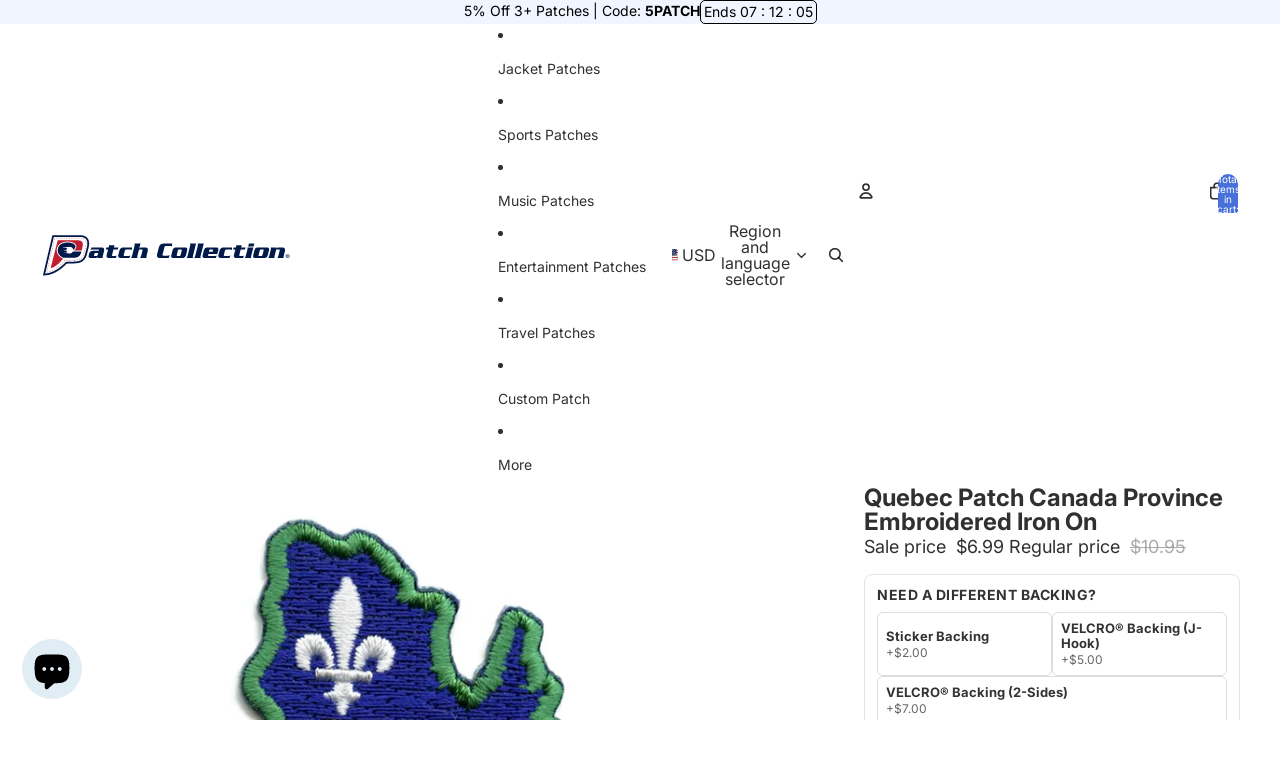

--- FILE ---
content_type: text/javascript; charset=utf-8
request_url: https://patchcollection.com/products/quebec-patch-canada-province-embroidered-iron-on.js
body_size: 353
content:
{"id":6772455473308,"title":"Quebec Patch Canada Province Embroidered Iron On","handle":"quebec-patch-canada-province-embroidered-iron-on","description":"\u003cp\u003e\u003cspan data-sheets-userformat='{\"2\":11137,\"3\":{\"1\":0},\"10\":1,\"11\":4,\"12\":0,\"14\":[null,2,0],\"16\":12}' data-sheets-value='{\"1\":2,\"2\":\"Add this __ embroidered patch to your growing __ collection.\\nThis patch is ideal for customizing anything from denim jackets, hats, bags, jeans, and much more.\\nIn only a few minutes you can DIY your own style.\\n\\nType: ___\\nBrand: ___\\nPatch Measures Approximately: __\\\" Wide X __\\\" Tall\\nIron-On: Ready\"}' data-mce-fragment=\"1\"\u003eAdd this Quebec embroidered patch to your growing Canada collection.\u003cbr data-mce-fragment=\"1\"\u003eThis patch is ideal for customizing anything from denim jackets, hats, bags, jeans, and much more.\u003cbr data-mce-fragment=\"1\"\u003eIn only a few minutes you can DIY your own style.\u003cbr\u003e\u003c\/span\u003e\u003cspan data-sheets-userformat='{\"2\":11137,\"3\":{\"1\":0},\"10\":1,\"11\":4,\"12\":0,\"14\":[null,2,0],\"16\":12}' data-sheets-value='{\"1\":2,\"2\":\"Add this __ embroidered patch to your growing __ collection.\\nThis patch is ideal for customizing anything from denim jackets, hats, bags, jeans, and much more.\\nIn only a few minutes you can DIY your own style.\\n\\nType: ___\\nBrand: ___\\nPatch Measures Approximately: __\\\" Wide X __\\\" Tall\\nIron-On: Ready\"}' data-mce-fragment=\"1\"\u003e\u003cbr\u003e1 of 13: Collect all 13 to complete the map!\u003c\/span\u003e\u003c\/p\u003e\n\u003cp\u003e\u003cspan data-sheets-userformat='{\"2\":11137,\"3\":{\"1\":0},\"10\":1,\"11\":4,\"12\":0,\"14\":[null,2,0],\"16\":12}' data-sheets-value='{\"1\":2,\"2\":\"Add this __ embroidered patch to your growing __ collection.\\nThis patch is ideal for customizing anything from denim jackets, hats, bags, jeans, and much more.\\nIn only a few minutes you can DIY your own style.\\n\\nType: ___\\nBrand: ___\\nPatch Measures Approximately: __\\\" Wide X __\\\" Tall\\nIron-On: Ready\"}' data-mce-fragment=\"1\"\u003eType: Embroidered\u003cbr data-mce-fragment=\"1\"\u003eBrand: E-Patches \u0026amp; Crests\u003cbr data-mce-fragment=\"1\"\u003ePatch Measures Approximately: 2.75\" Wide X 3.25\" Tall\u003c\/span\u003e\u003cbr\u003e\u003cspan data-sheets-userformat='{\"2\":11137,\"3\":{\"1\":0},\"10\":1,\"11\":4,\"12\":0,\"14\":[null,2,0],\"16\":12}' data-sheets-value='{\"1\":2,\"2\":\"Add this __ embroidered patch to your growing __ collection.\\nThis patch is ideal for customizing anything from denim jackets, hats, bags, jeans, and much more.\\nIn only a few minutes you can DIY your own style.\\n\\nType: ___\\nBrand: ___\\nPatch Measures Approximately: __\\\" Wide X __\\\" Tall\\nIron-On: Ready\"}' data-mce-fragment=\"1\"\u003eIron-On: Ready\u003c\/span\u003e\u003c\/p\u003e\n\u003cstyle type=\"text\/css\"\u003e\u003c!--\ntd {border: 1px solid #ccc;}br {mso-data-placement:same-cell;}\n--\u003e\u003c\/style\u003e","published_at":"2021-05-28T16:43:03-05:00","created_at":"2021-05-28T16:43:03-05:00","vendor":"E-Patches \u0026 Crests","type":"Travel - Patches - Flags and States","tags":["All","Hockey","Jacket Patch: Canada","Jacket Patches: Canada","Jacket Patches: Travel and Places","Maple Leaf","maple syrup","Quebec City","Travel Patch"],"price":699,"price_min":699,"price_max":699,"available":true,"price_varies":false,"compare_at_price":1095,"compare_at_price_min":1095,"compare_at_price_max":1095,"compare_at_price_varies":false,"variants":[{"id":40021808611484,"title":"Default Title","option1":"Default Title","option2":null,"option3":null,"sku":"BH7-CAP-12701","requires_shipping":true,"taxable":true,"featured_image":null,"available":true,"name":"Quebec Patch Canada Province Embroidered Iron On","public_title":null,"options":["Default Title"],"price":699,"weight":1,"compare_at_price":1095,"inventory_management":"shopify","barcode":"742488303937","requires_selling_plan":false,"selling_plan_allocations":[]}],"images":["\/\/cdn.shopify.com\/s\/files\/1\/0330\/9935\/0060\/products\/CA-Quebec_1_CAP-12701.jpg?v=1762469697","\/\/cdn.shopify.com\/s\/files\/1\/0330\/9935\/0060\/products\/CA-Quebec_3_CAP-12701.jpg?v=1686364195"],"featured_image":"\/\/cdn.shopify.com\/s\/files\/1\/0330\/9935\/0060\/products\/CA-Quebec_1_CAP-12701.jpg?v=1762469697","options":[{"name":"Title","position":1,"values":["Default Title"]}],"url":"\/products\/quebec-patch-canada-province-embroidered-iron-on","media":[{"alt":"Quebec Patch Canada Province Embroidered Iron On","id":22388257554588,"position":1,"preview_image":{"aspect_ratio":1.0,"height":2000,"width":2000,"src":"https:\/\/cdn.shopify.com\/s\/files\/1\/0330\/9935\/0060\/products\/CA-Quebec_1_CAP-12701.jpg?v=1762469697"},"aspect_ratio":1.0,"height":2000,"media_type":"image","src":"https:\/\/cdn.shopify.com\/s\/files\/1\/0330\/9935\/0060\/products\/CA-Quebec_1_CAP-12701.jpg?v=1762469697","width":2000},{"alt":"Quebec Patch Canada Province Embroidered Iron On","id":22433931067548,"position":2,"preview_image":{"aspect_ratio":1.0,"height":2000,"width":2000,"src":"https:\/\/cdn.shopify.com\/s\/files\/1\/0330\/9935\/0060\/products\/CA-Quebec_3_CAP-12701.jpg?v=1686364195"},"aspect_ratio":1.0,"height":2000,"media_type":"image","src":"https:\/\/cdn.shopify.com\/s\/files\/1\/0330\/9935\/0060\/products\/CA-Quebec_3_CAP-12701.jpg?v=1686364195","width":2000}],"requires_selling_plan":false,"selling_plan_groups":[]}

--- FILE ---
content_type: image/svg+xml
request_url: https://patchcollection.com/cdn/shop/files/Patch_Logo.svg?height=45&v=1763504044
body_size: 4503
content:
<svg viewBox="0 0 365.3 65.14" xmlns="http://www.w3.org/2000/svg" data-name="Layer 1" id="Layer_1">
  <defs>
    <style>
      .cls-1 {
        fill: none;
      }

      .cls-2 {
        fill: #001a49;
      }

      .cls-3 {
        fill: #be1e2d;
      }

      .cls-4 {
        fill: #fff;
      }
    </style>
  </defs>
  <path d="M151.85,17.99h-4.29l.48-1.92c.22-.9.03-1.84-.55-2.57-.57-.73-1.43-1.15-2.36-1.15h-8.71c-1.04,0-2.01.55-2.56,1.43-.52.84-.59,1.87-.19,2.77.02.19.02.73-.18,1.56-.26-.07-.52-.11-.78-.11h-12.33c-1.92,0-3.68.5-5.13,1.45-.06-.1-.13-.2-.2-.29-.57-.73-1.43-1.15-2.36-1.15h-2.42c.1-.8-.12-1.62-.63-2.26-.58-.72-1.46-1.14-2.42-1.13l-7.91.2c-1.34.03-2.51.97-2.83,2.27l-.23.92h-.95c-.98,0-1.88.48-2.44,1.25-1.77-1.25-3.94-1.25-4.69-1.25h-14.39c-.22,0-.44.02-.65.07.12-1.01.18-1.95.18-2.85.01-4.86-1.63-8.85-4.76-11.54C65.78,1.29,61.96.02,57.5.02l-40.75-.02c-1.34,0-2.53.9-2.89,2.19l-.29,1.04L.37,59.85l-.32,1.73c-.16.87.07,1.76.63,2.45.56.68,1.39,1.08,2.28,1.09l1.61.02c8.35-.02,16.89-3.21,25.38-9.49,4.17-3.09,7.27-6.18,8.83-7.84l9.35-.31c6.77,0,11.88-1.56,15.6-4.77,1.59-1.38,2.94-3.08,4.01-5.07,1.7,1.95,4.39,1.95,5.3,1.95h5.92c.88,0,1.61-.08,2.26-.24.37.16.77.24,1.17.24h7.94c1.05,0,2.04-.56,2.58-1.47.3-.51.44-1.08.42-1.65.15.29.33.57.54.83,1.15,1.48,2.96,2.29,5.11,2.29h10.14c1.09,0,2.09-.6,2.62-1.53.94.78,2.44,1.52,4.77,1.52h12.33c.37,0,.74-.08,1.12-.24.37.16.77.24,1.16.24h9.57c.68,0,1.33-.23,1.86-.65.53.41,1.18.65,1.86.65h9.57c1.05,0,2.04-.56,2.58-1.47.51-.86.56-1.9.14-2.8-.02-.19-.02-.72.19-1.52l1.66-6.57c.89-3.49-.01-5.63-.93-6.81-.87-1.12-2.57-2.45-5.75-2.45Z" class="cls-4"></path>
  <path d="M359.44,27.9h-.02c-.4,0-.79.04-1.18.12l.2-.78c.89-3.49-.01-5.63-.93-6.81-.87-1.12-2.57-2.45-5.76-2.45h-6.31c-.48,0-.95.06-1.4.18-.33-.12-.67-.18-1.03-.18h-8.11c-.76,0-1.48.3-2.04.83-1.01-.55-2.27-.83-3.74-.83h-12.63c-1.19,0-2.28.17-3.25.52l.61-2.44c.22-.9.03-1.84-.55-2.57s-1.43-1.15-2.37-1.15h-7.84c-1.38,0-2.58.93-2.91,2.27l-.91,3.63c-.38-.17-.77-.25-1.17-.25h-2.41c.1-.8-.12-1.62-.63-2.26-.59-.75-1.45-1.14-2.42-1.13l-7.91.2c-1.34.03-2.51.97-2.83,2.27l-.23.92h-.95c-.36,0-.72.07-1.07.2-.36-.14-.72-.21-1.09-.21h-12.34c-2.28,0-4.29.7-5.87,2.01-1.13-1.33-2.9-2-5.25-2h-12.26c-1.21,0-2.32.18-3.3.53l.62-2.45c.23-.9.03-1.84-.54-2.58-.57-.73-1.43-1.16-2.37-1.16h-8.71c-.43,0-.85.09-1.24.27-.39-.18-.81-.27-1.22-.27h-8.71c-1.04,0-2.01.55-2.56,1.43-.52.84-.59,1.87-.19,2.77.02.19.02.75-.19,1.59l-.26,1.05c-1.09-.79-2.54-1.19-4.34-1.19h-12.63c-1.13,0-2.18.17-3.13.5l.28-2.85c.08-.84-.2-1.68-.76-2.31-.57-.62-1.38-.98-2.22-.98h-12.9c-4.84,0-8.36,2.97-9.65,8.16l-2.36,9.5c-.76,3.01-.45,5.42.92,7.17.87,1.11,2.58,2.44,5.78,2.44h12.89c1.08,0,2.05-.57,2.58-1.47,1.12.98,2.69,1.47,4.69,1.47h12.63c1.52,0,2.87-.29,4.03-.85.56.54,1.29.84,2.08.84h9.57c.25,0,.51-.04.78-.12.27.08.54.12.82.12h9.57c.82,0,1.6-.34,2.16-.94,1.57.94,3.37.94,4,.94h15.78c1.15,0,2.18-.64,2.68-1.66.94.85,2.48,1.66,4.93,1.66h12.33c1.2,0,2.29-.71,2.76-1.82l.93-2.19c.21.63.51,1.22.91,1.73,1.15,1.48,2.96,2.29,5.1,2.29h10.13c.41,0,.82-.09,1.21-.26.38.16.78.25,1.18.25h9.57c.81,0,1.59-.34,2.15-.93,1.04.62,2.37.94,3.97.94h12.63c1.42,0,2.7-.25,3.81-.75.54.47,1.24.74,1.97.74h9.57c.68,0,1.33-.23,1.86-.65.53.41,1.18.65,1.86.65h9.57c.87,0,1.7-.38,2.26-1.03.97.65,2.12,1,3.29,1,3.3,0,5.88-2.57,5.88-5.85s-2.57-5.8-5.86-5.82Z" class="cls-4"></path>
  <g>
    <g>
      <path d="M249.5,24.29h-3.09c-.9,0-1.26.33-1.5,1.23l-.53,2.16h5.48l.53-2.16c.25-.9,0-1.23-.89-1.23Z" class="cls-1"></path>
      <path d="M204.11,24.29h-3.39c-.77,0-1.16.37-1.36,1.16l-1.79,7.18c-.2.8.03,1.16.8,1.16h3.39c.77,0,1.2-.37,1.4-1.16l1.79-7.18c.19-.8-.08-1.16-.84-1.16Z" class="cls-1"></path>
      <path d="M77.65,30.64l-.5,1.89c-.23.9.03,1.26,1.3,1.26h2.13c1.26,0,1.53-.47,1.89-1.89l.63-2.56h-3.46c-1.39,0-1.76.4-1.99,1.3Z" class="cls-1"></path>
      <path d="M323.39,24.29h-3.39c-.76,0-1.16.37-1.36,1.16l-1.79,7.18c-.2.8.03,1.16.8,1.16h3.39c.76,0,1.2-.37,1.4-1.16l1.79-7.18c.18-.8-.08-1.16-.84-1.16Z" class="cls-1"></path>
      <path d="M64.52,8.17c-1.73-1.51-4.28-2.29-7.37-2.29H18.42L5.87,59.71c7.33-.46,14.09-3.87,19.29-7.55,5.59-3.94,9.36-8.13,10.14-9.03.1-.12.15-.17.15-.17h0l.96-.47,11.27-.37h.04c5.97,0,9.6-1.37,11.98-3.41,2.38-2.04,3.64-4.92,4.48-8.33l2.56-10.1c.41-1.8.6-3.41.6-4.82-.01-3.51-1.09-5.78-2.82-7.29ZM61.87,8.14c.6.29,1.14.65,1.61,1.09l-.38.41c-.43-.4-.91-.73-1.47-.99l.24-.51ZM58.17,7.24c.67.05,1.3.14,1.89.28h0l-.13.55c-.56-.13-1.16-.22-1.8-.26l.04-.57ZM55.04,7.19h1.87v.56h-1.87v-.56ZM51.3,7.19h1.87v.56h-1.87v-.56ZM47.57,7.19h1.87v.56h-1.87v-.56ZM43.83,7.19h1.87v.56h-1.87v-.56ZM40.1,7.19h1.87v.56h-1.87v-.56ZM36.37,7.19h1.87v.56h-1.87v-.56ZM32.63,7.19h1.87v.56h-1.87v-.56ZM28.9,7.19h1.87v.56h-1.87v-.56ZM25.17,7.19h1.87v.56h-1.87v-.56ZM21.43,7.19h1.87v.56h-1.87v-.56ZM19.41,7.56l.55.13-.43,1.82-.54-.13.42-1.82ZM18.56,11.19l.55.13-.43,1.82-.55-.13.43-1.82ZM17.71,14.83l.55.13-.43,1.82-.55-.13.43-1.82ZM16.86,18.46l.54.13-.43,1.82-.55-.13.44-1.82ZM16.01,22.1l.55.13-.43,1.82-.55-.13.43-1.82ZM15.16,25.73l.54.13-.43,1.82-.55-.13.44-1.82ZM14.31,29.37l.54.13-.43,1.82-.55-.13.44-1.82ZM13.46,33l.55.13-.43,1.82-.55-.13.43-1.82ZM12.6,36.64l.54.13-.43,1.82-.55-.13.44-1.82ZM9.2,51.18l.55.13-.43,1.82-.55-.13.43-1.82ZM7.93,56.64l.43-1.82.54.13-.43,1.82-.54-.13ZM8.71,57.93h0l-.12-.55c.61-.13,1.2-.28,1.8-.45l.15.54c-.6.17-1.21.32-1.83.46ZM10.17,49.49l-.54-.13.43-1.82.54.13-.43,1.82ZM11.02,45.86l-.55-.13.43-1.82.55.13-.43,1.82ZM11.33,42.09l.43-1.82.55.13-.43,1.82-.55-.13ZM12.34,56.92l-.18-.53c.59-.2,1.17-.41,1.74-.63l.21.52c-.58.22-1.17.44-1.77.64ZM15.84,55.54l-.23-.51c.57-.25,1.13-.52,1.67-.8l.25.5c-.55.29-1.12.56-1.69.81ZM19.19,53.85l-.27-.49c.55-.3,1.08-.62,1.6-.94l.29.48c-.52.33-1.06.65-1.62.95ZM22.4,51.89l-.31-.47c.52-.35,1.03-.7,1.53-1.06l.33.46c-.51.36-1.02.72-1.55,1.07ZM25.45,49.7h0l-.34-.44c.5-.39.99-.78,1.45-1.16l.36.43c-.48.38-.97.78-1.47,1.17ZM28.34,47.31l-.37-.42c.48-.43.94-.85,1.38-1.25l.38.41c-.44.4-.9.83-1.39,1.26ZM31.08,44.74h0l-.39-.4c.48-.47.91-.92,1.3-1.33l.41.39c-.4.41-.84.86-1.32,1.34ZM34.69,40.91s0,0-.02,0c-.05.05-.12.13-.22.23-.19.2-.45.5-.79.87l-.41-.38c.51-.55.84-.94,1.03-1.12.08-.07.07-.1.24-.17h.03s.03,0,.03,0h.22s.02.55.02.55l-.13.02ZM36.69,40.84l-.02-.56,1.87-.07.02.56-1.87.07ZM40.42,40.7l-.02-.56,1.87-.07.02.56-1.87.07ZM44.94,40.54l-.79.03-.02-.56.8-.03c.36,0,.72,0,1.07-.02v.56c-.34.01-.7.02-1.06.02ZM47.62,36.5h-15.14c-7.2-3.35-8.38-8.18-8.38-11.29,0-4.25,2.7-7.75,5.36-9.16,2.65-1.4,6.06-2.1,9.34-2.1,2.54,0,4.99.42,6.93,1.22,1.95.8,3.35,1.96,3.93,3.39.2.48.28.94.28,1.38.02,1.55-1.09,3.08-2.3,4.21-.31.29-.62.56-.91.79-.14-2.59-2.28-4.59-4.91-4.59h0v-.02l-11.63,1.04,7.88.67c-.63.73-1.05,1.66-1.15,2.69l-5.12.57,5.15.56c.13,1,.57,1.92,1.21,2.65l-4.75.69,8.42,1.03v-.02c2,0,3.72-1.27,4.49-3h12.4l-.06.22c-.58,2.6-1.64,4.86-3.37,6.46-1.73,1.6-4.15,2.6-7.66,2.61ZM47.88,40.45l-.03-.56c.64-.03,1.26-.08,1.85-.13l.05.56c-.59.06-1.21.1-1.87.13ZM51.63,40.1l-.08-.55c.64-.09,1.24-.21,1.81-.33l.12.55c-.58.12-1.2.24-1.85.33ZM55.3,39.24l-.18-.53c.61-.21,1.16-.45,1.67-.72l.26.49c-.53.29-1.12.54-1.75.76ZM58.65,37.43l-.35-.43c.47-.38.89-.81,1.27-1.28l.44.35c-.41.5-.86.96-1.36,1.36ZM60.26,20.54l-1.33,5.32h-11.19c.27-.22.55-.46.83-.73,1.31-1.24,2.71-3,2.72-5.19,0-.62-.12-1.26-.38-1.9-.78-1.89-2.52-3.24-4.66-4.12-2.15-.89-4.76-1.32-7.44-1.32-3.47,0-7.06.73-9.97,2.26-2.88,1.51-4.89,4.12-5.64,7.11-.09.28-.44,1.51-.44,3.25-.03,3.46,1.5,9,9.14,12.5-1.95,2.49-10.49,12.88-18.09,14L24.16,10.72h28.45c6.75,0,9.45,2.63,7.65,9.82ZM61.05,34.47h0l-.5-.26c.27-.51.51-1.07.73-1.67l.53.19c-.23.62-.48,1.2-.76,1.74ZM62.35,30.92l-.54-.15.51-1.8.54.15-.51,1.8ZM63.37,27.33l-.54-.15.51-1.8.54.15-.51,1.8ZM64.38,23.73l-.54-.15.51-1.8.54.15-.51,1.8ZM65.3,20.09l-.55-.1c.12-.64.21-1.25.28-1.83l.56.07c-.08.59-.17,1.21-.29,1.86ZM65.75,15.7c0,.21,0,.42,0,.64l-.56-.02c0-.21,0-.42,0-.62,0-.42-.02-.83-.05-1.21l.56-.05c.03.41.05.82.05,1.26ZM64.84,12.7c-.16-.62-.38-1.17-.66-1.67l.49-.27c.3.54.53,1.13.71,1.8l-.54.14Z" class="cls-4"></path>
      <path d="M87.82,21.23h-14.39l-1.49,3.72c1.06-.47,1.96-.67,3.16-.67h8.08c.8,0,1.16.2.96,1-.2.76-.6,1-1.46,1h-7.48c-3.12,0-4.62,1.33-5.45,4.55l-.36,1.43c-.86,3.32.17,4.59,3.29,4.59h5.92c1.79,0,2.76-.37,3.39-1.73h.07l-.03,1.73h7.94c-.4-.73-.37-2.09,0-3.52l1.63-6.51c1.04-4.29-.56-5.59-3.78-5.59ZM82.47,31.9c-.37,1.43-.63,1.89-1.89,1.89h-2.13c-1.26,0-1.53-.37-1.3-1.26l.5-1.89c.23-.9.6-1.3,1.99-1.3h3.46l-.63,2.56Z" class="cls-2"></path>
      <path d="M105.33,24.29h6.25l.76-3.06h-6.25l.86-3.39-7.91.2-.8,3.19h-3.29l-.76,3.06h3.29l-2.03,8.11c-.7,2.76.66,4.45,3.16,4.45h10.14l1.4-3.62c-.9.43-1.83.57-2.69.57h-3.22c-.9,0-1.16-.3-.96-1.16l2.05-8.35Z" class="cls-2"></path>
      <path d="M121.59,33.79c-1.06,0-1.5-.57-1.23-1.59l1.56-6.31c.27-1.03.96-1.6,2.03-1.6h4.92c1.23,0,2.53.13,3.22.83l.27-3.89h-12.33c-3.26,0-5.25,1.89-5.95,4.65l-1.56,6.31c-.7,2.76.37,4.65,3.62,4.65h12.33l1.66-3.89c-1.03.7-2.39.83-3.62.83h-4.92Z" class="cls-2"></path>
      <path d="M151.5,21.23h-6.31c-.9,0-1.43.83-2.13,1.53h-.07l1.79-7.18h-8.71c.37.73.33,2.09-.03,3.52l-3.56,14.22c-.37,1.43-1,2.79-1.73,3.52h9.57c-.4-.73-.37-2.09,0-3.52l1.99-7.91c.2-.76.7-1.13,1.33-1.13h3.26c.83,0,1.03.43.86,1.13l-1.99,7.91c-.37,1.43-1,2.79-1.73,3.52h9.57c-.4-.73-.37-2.09,0-3.52l1.66-6.58c.84-3.28-.19-5.51-3.77-5.51Z" class="cls-2"></path>
      <path d="M179.75,20.44c.23-.9.77-1.33,1.93-1.33h5.92c1.13,0,2.23.2,3.02.56l.4-4.09h-12.9c-3.62,0-5.82,2.19-6.74,5.88l-2.36,9.51c-.93,3.69.17,5.88,3.79,5.88h12.89l1.66-4.09c-1,.37-2.19.56-3.32.56h-5.92c-1.16,0-1.5-.43-1.26-1.33l2.89-11.55Z" class="cls-2"></path>
      <path d="M209.49,21.23h-12.63c-3.35,0-4.75,1.69-5.45,4.52l-1.63,6.58c-.7,2.83-.17,4.52,3.19,4.52h12.63c3.36,0,4.75-1.69,5.45-4.52l1.63-6.58c.7-2.82.17-4.52-3.19-4.52ZM204.94,25.45l-1.79,7.18c-.2.8-.63,1.16-1.4,1.16h-3.39c-.76,0-1-.37-.8-1.16l1.79-7.18c.2-.8.6-1.16,1.36-1.16h3.39c.77,0,1.04.36.84,1.16Z" class="cls-2"></path>
      <path d="M225.74,15.58h-8.71c.37.73.33,2.09-.03,3.52l-3.56,14.22c-.37,1.43-1,2.79-1.73,3.52h9.57c-.4-.73-.37-2.09,0-3.52l4.46-17.74Z" class="cls-2"></path>
      <path d="M236.91,15.58h-8.71c.37.73.33,2.09-.03,3.52l-3.56,14.22c-.37,1.43-1,2.79-1.73,3.52h9.57c-.4-.73-.37-2.09,0-3.52l4.46-17.74Z" class="cls-2"></path>
      <path d="M254.76,21.23h-12.26c-3.26,0-4.72,1.56-5.45,4.45l-1.63,6.51c-.8,3.22-.07,4.65,3.19,4.65h15.78l1.53-3.72c-1,.43-2.03.67-3.49.67h-7.94c-1.06,0-1.5-.57-1.23-1.59l.37-1.46h13.13l1.26-5.05c.72-2.9,0-4.46-3.26-4.46ZM250.4,25.52l-.53,2.16h-5.48l.53-2.16c.23-.9.6-1.23,1.5-1.23h3.09c.89,0,1.13.33.89,1.23Z" class="cls-2"></path>
      <path d="M259.94,25.88l-1.56,6.31c-.7,2.76.37,4.65,3.62,4.65h12.33l1.66-3.89c-1.03.7-2.39.83-3.62.83h-4.92c-1.06,0-1.5-.57-1.23-1.59l1.56-6.31c.27-1.03.96-1.6,2.03-1.6h4.92c1.23,0,2.52.13,3.22.83l.27-3.89h-12.33c-3.26.01-5.25,1.91-5.95,4.66Z" class="cls-2"></path>
      <path d="M289.65,33.79c-.9,0-1.16-.3-.96-1.16l2.06-8.34h6.25l.76-3.06h-6.25l.87-3.39-7.91.2-.8,3.19h-3.29l-.76,3.06h3.29l-2.03,8.11c-.7,2.76.67,4.45,3.16,4.45h10.13l1.4-3.62c-.9.43-1.83.57-2.69.57h-3.23Z" class="cls-2"></path>
      <path d="M309.16,21.23h-8.71c.4.73.37,2.09,0,3.52l-2.16,8.57c-.37,1.43-1,2.79-1.73,3.52h9.57c-.4-.73-.37-2.09,0-3.52l3.03-12.09Z" class="cls-2"></path>
      <polygon points="310.59 15.58 302.75 15.58 301.72 19.7 309.56 19.7 310.59 15.58" class="cls-2"></polygon>
      <path d="M328.77,21.23h-12.63c-3.36,0-4.75,1.69-5.45,4.52l-1.63,6.58c-.7,2.83-.17,4.52,3.19,4.52h12.63c3.36,0,4.75-1.69,5.45-4.52l1.63-6.58c.7-2.82.16-4.52-3.19-4.52ZM324.22,25.45l-1.79,7.18c-.2.8-.63,1.16-1.4,1.16h-3.39c-.77,0-1-.37-.8-1.16l1.79-7.18c.2-.8.6-1.16,1.36-1.16h3.39c.77,0,1.03.36.84,1.16Z" class="cls-2"></path>
      <path d="M351.4,21.23h-6.31c-1.06,0-1.89.67-2.53,1.63h-.07l.17-1.63h-8.11c.4.73.37,2.09,0,3.52l-2.16,8.57c-.36,1.43-1,2.79-1.73,3.52h9.57c-.4-.73-.37-2.09,0-3.52l1.99-7.91c.2-.76.7-1.13,1.33-1.13h3.26c.83,0,1.03.43.86,1.13l-1.99,7.91c-.37,1.43-1,2.79-1.73,3.52h9.57c-.4-.73-.37-2.09,0-3.52l1.66-6.58c.84-3.28-.19-5.51-3.78-5.51Z" class="cls-2"></path>
      <path d="M52.62,10.72h-28.46l-10.36,40.99c7.6-1.12,16.14-11.51,18.09-14-7.64-3.51-9.17-9.04-9.14-12.5,0-1.74.35-2.97.44-3.25.76-2.99,2.76-5.6,5.64-7.11,2.91-1.53,6.51-2.25,9.97-2.26,2.68,0,5.29.44,7.44,1.32,2.15.89,3.88,2.23,4.66,4.12.26.64.38,1.28.38,1.9,0,2.19-1.41,3.95-2.72,5.19-.28.27-.57.51-.83.73h11.19l1.33-5.32c1.81-7.18-.89-9.81-7.63-9.81Z" class="cls-3"></path>
      <path d="M58.66,27.43l.06-.22h-12.4c-.77,1.72-2.49,3-4.49,3v.02l-8.42-1.03,4.75-.69c-.64-.73-1.07-1.65-1.21-2.65l-5.15-.56,5.12-.57c.1-1.03.51-1.95,1.15-2.69l-7.88-.67,11.63-1.04v.02h0c2.63,0,4.77,2,4.91,4.59.29-.23.6-.49.91-.79,1.2-1.12,2.31-2.66,2.3-4.21,0-.44-.08-.9-.28-1.38-.58-1.42-1.98-2.59-3.93-3.39-1.94-.8-4.39-1.22-6.93-1.22-3.27,0-6.69.7-9.34,2.1-2.66,1.41-5.36,4.9-5.36,9.16,0,3.11,1.17,7.94,8.38,11.29h15.14c3.51,0,5.93-1.01,7.66-2.61,1.72-1.6,2.78-3.86,3.37-6.46Z" class="cls-2"></path>
      <path d="M69.29,20.89c.45-1.98.67-3.78.67-5.44.01-4.05-1.35-7.22-3.72-9.26-2.37-2.05-5.57-2.93-9.09-2.93l-40.75-.02-.29,1.04L2.94,60.77l-.29,1.59,1.57.02c9.37-.02,17.65-4.5,23.6-8.9,4.84-3.59,8.16-7.16,9.25-8.39l10.71-.35c6.32,0,10.67-1.48,13.64-4.04s4.42-6.04,5.31-9.68l2.56-10.11v-.02ZM66.75,20.28l-2.56,10.1c-.84,3.41-2.1,6.29-4.48,8.33s-6.01,3.4-11.98,3.41h-.04l-11.27.37-.96.47h0s-.05.05-.15.17c-.78.9-4.55,5.09-10.14,9.03-5.2,3.67-11.96,7.09-19.29,7.55L18.42,5.88h38.73c3.1,0,5.64.78,7.37,2.29s2.81,3.78,2.82,7.28c0,1.42-.18,3.03-.59,4.83Z" class="cls-2"></path>
      <path d="M64.75,19.99l.55.1c.12-.65.22-1.27.29-1.86l-.56-.07c-.07.58-.16,1.19-.28,1.83Z" class="cls-3"></path>
      <path d="M64.19,11.04c.27.49.49,1.04.66,1.67l.54-.14c-.17-.66-.41-1.26-.71-1.8l-.49.27Z" class="cls-3"></path>
      <path d="M65.19,15.7c0,.2,0,.41,0,.62l.56.02c0-.22,0-.43,0-.64,0-.44-.02-.86-.05-1.26l-.56.05c.03.39.05.79.05,1.21Z" class="cls-3"></path>
      <rect transform="translate(24.89 78.47) rotate(-74.15)" height=".56" width="1.87" y="22.48" x="63.44" class="cls-3"></rect>
      <rect transform="translate(20.72 80.12) rotate(-74.18)" height=".56" width="1.87" y="26.07" x="62.42" class="cls-3"></rect>
      <path d="M55.12,38.71l.18.53c.63-.22,1.21-.47,1.75-.75l-.26-.49c-.51.26-1.06.5-1.67.71Z" class="cls-3"></path>
      <path d="M12.16,56.39l.18.53c.6-.2,1.19-.42,1.77-.65l-.21-.52c-.57.23-1.15.44-1.74.64Z" class="cls-3"></path>
      <rect transform="translate(-31.05 43.34) rotate(-76.81)" height=".56" width="1.87" y="40.97" x="10.88" class="cls-3"></rect>
      <rect transform="translate(-43.64 49.32) rotate(-76.86)" height=".56" width="1.87" y="51.88" x="8.32" class="cls-3"></rect>
      <path d="M18.92,53.37l.27.49c.55-.31,1.09-.63,1.62-.95l-.29-.48c-.52.32-1.05.63-1.6.94Z" class="cls-3"></path>
      <path d="M22.09,51.43l.31.47c.53-.35,1.04-.71,1.54-1.07l-.33-.46c-.49.35-1,.71-1.52,1.06Z" class="cls-3"></path>
      <rect transform="translate(-47.83 51.29) rotate(-76.84)" height=".56" width="1.87" y="55.51" x="7.48" class="cls-3"></rect>
      <path d="M25.1,49.25l.34.44h0c.51-.39,1-.78,1.47-1.17l-.36-.43c-.46.39-.94.78-1.45,1.16Z" class="cls-3"></path>
      <path d="M8.59,57.38l.12.55h0c.62-.14,1.23-.29,1.82-.46l-.15-.54c-.58.17-1.18.32-1.79.45Z" class="cls-3"></path>
      <rect transform="translate(-35.24 45.36) rotate(-76.86)" height=".56" width="1.87" y="44.61" x="10.02" class="cls-3"></rect>
      <rect transform="translate(-39.43 47.2) rotate(-76.7)" height=".56" width="1.87" y="48.24" x="9.18" class="cls-3"></rect>
      <path d="M15.61,55.03l.23.51c.58-.26,1.14-.53,1.7-.81l-.26-.49c-.55.27-1.1.54-1.67.79Z" class="cls-3"></path>
      <path d="M51.54,39.55l.08.55c.65-.1,1.27-.21,1.86-.34l-.12-.55c-.57.13-1.18.24-1.82.34Z" class="cls-3"></path>
      <path d="M47.86,39.89l.03.56c.65-.03,1.28-.08,1.87-.13l-.05-.56c-.59.06-1.21.1-1.85.13Z" class="cls-3"></path>
      <path d="M27.97,46.89l.37.42c.49-.43.95-.85,1.39-1.26l-.38-.41c-.44.4-.9.82-1.38,1.25Z" class="cls-3"></path>
      <rect transform="translate(16.53 81.76) rotate(-74.18)" height=".56" width="1.87" y="29.67" x="61.4" class="cls-3"></rect>
      <path d="M58.3,37l.35.43c.5-.41.95-.86,1.35-1.36l-.44-.35c-.37.47-.79.9-1.26,1.28Z" class="cls-3"></path>
      <path d="M60.55,34.2l.5.26h0c.28-.54.54-1.12.76-1.74l-.53-.19c-.22.61-.46,1.16-.73,1.67Z" class="cls-3"></path>
      <path d="M30.69,44.34l.39.4h0c.48-.48.92-.93,1.31-1.34l-.41-.39c-.38.41-.82.86-1.29,1.33Z" class="cls-3"></path>
      <path d="M34.58,40.35h-.06c-.17.08-.16.11-.24.18-.19.18-.52.57-1.03,1.12l.41.38c.34-.37.6-.67.79-.87.09-.1.17-.18.22-.23t.02,0h.13s-.02-.57-.02-.57h-.22Z" class="cls-3"></path>
      <rect transform="translate(-1.45 1.4) rotate(-2.09)" height=".56" width="1.87" y="40.24" x="36.68" class="cls-3"></rect>
      <rect transform="translate(-1.48 1.57) rotate(-2.14)" height=".56" width="1.87" y="40.11" x="40.41" class="cls-3"></rect>
      <path d="M44.93,39.98l-.8.03.02.56.79-.03c.36,0,.72,0,1.07-.02v-.56c-.36,0-.72.02-1.08.02Z" class="cls-3"></path>
      <rect height=".56" width="1.87" y="7.19" x="40.1" class="cls-3"></rect>
      <rect height=".56" width="1.87" y="7.19" x="43.83" class="cls-3"></rect>
      <rect height=".56" width="1.87" y="7.19" x="36.37" class="cls-3"></rect>
      <rect transform="translate(-26.85 41.33) rotate(-76.77)" height=".56" width="1.87" y="37.34" x="11.73" class="cls-3"></rect>
      <rect height=".56" width="1.87" y="7.19" x="47.57" class="cls-3"></rect>
      <path d="M60.06,7.51h0c-.59-.13-1.22-.22-1.89-.27l-.04.56c.64.05,1.25.14,1.8.26l.13-.55Z" class="cls-3"></path>
      <rect height=".56" width="1.87" y="7.19" x="28.9" class="cls-3"></rect>
      <rect height=".56" width="1.87" y="7.19" x="51.3" class="cls-3"></rect>
      <path d="M63.48,9.23c-.47-.44-1.01-.8-1.61-1.09l-.24.5c.55.27,1.04.6,1.47.99l.38-.4Z" class="cls-3"></path>
      <rect height=".56" width="1.87" y="7.19" x="55.04" class="cls-3"></rect>
      <rect height=".56" width="1.87" y="7.19" x="32.63" class="cls-3"></rect>
      <rect transform="translate(-14.26 35.42) rotate(-76.78)" height=".56" width="1.87" y="26.43" x="14.29" class="cls-3"></rect>
      <rect height=".56" width="1.87" y="7.19" x="25.17" class="cls-3"></rect>
      <rect transform="translate(-22.65 39.4) rotate(-76.83)" height=".56" width="1.87" y="33.7" x="12.58" class="cls-3"></rect>
      <rect transform="translate(-5.83 31.52) rotate(-76.92)" height=".56" width="1.87" y="19.15" x="15.99" class="cls-3"></rect>
      <rect transform="translate(-18.46 37.41) rotate(-76.81)" height=".56" width="1.87" y="30.07" x="13.43" class="cls-3"></rect>
      <rect transform="translate(-10.05 33.51) rotate(-76.93)" height=".56" width="1.87" y="22.8" x="15.13" class="cls-3"></rect>
      <rect transform="translate(6.72 25.54) rotate(-76.8)" height=".56" width="1.87" y="8.25" x="18.54" class="cls-3"></rect>
      <rect height=".56" width="1.87" y="7.19" x="21.43" class="cls-3"></rect>
      <rect transform="translate(-1.64 29.54) rotate(-76.94)" height=".56" width="1.87" y="15.52" x="16.84" class="cls-3"></rect>
      <rect transform="translate(2.55 27.54) rotate(-76.89)" height=".56" width="1.87" y="11.88" x="17.68" class="cls-3"></rect>
    </g>
    <path d="M361.95,33.96c0,1.6-1.25,2.85-2.88,2.85s-2.9-1.25-2.9-2.85,1.29-2.82,2.9-2.82c1.62.01,2.88,1.26,2.88,2.82ZM356.88,33.96c0,1.25.93,2.25,2.2,2.25s2.15-1,2.15-2.23-.91-2.27-2.16-2.27c-1.26,0-2.19,1.02-2.19,2.25ZM358.62,35.44h-.65v-2.82c.26-.05.62-.09,1.08-.09.53,0,.77.09.98.21.15.12.27.34.27.62,0,.31-.24.55-.58.65v.03c.28.1.43.31.52.69.09.43.14.6.21.7h-.7c-.09-.1-.14-.36-.22-.69-.05-.31-.22-.45-.58-.45h-.31v1.15h-.02ZM358.64,33.84h.31c.36,0,.65-.12.65-.41,0-.26-.19-.43-.6-.43-.17,0-.29.02-.36.03v.81Z" class="cls-2"></path>
  </g>
</svg>